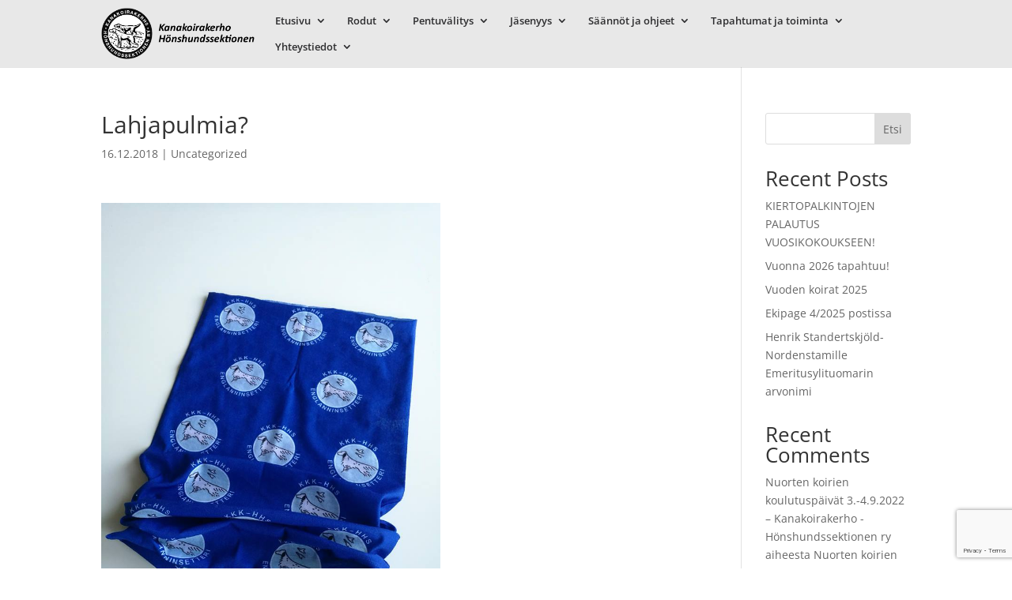

--- FILE ---
content_type: text/html; charset=utf-8
request_url: https://www.google.com/recaptcha/api2/anchor?ar=1&k=6LfPUnogAAAAACjRCdEt7snDEAGR0P5IcHUz-suF&co=aHR0cHM6Ly9rYW5ha29pcmFrZXJoby5maTo0NDM.&hl=en&v=N67nZn4AqZkNcbeMu4prBgzg&size=invisible&anchor-ms=20000&execute-ms=30000&cb=v0rv999pi5k7
body_size: 48644
content:
<!DOCTYPE HTML><html dir="ltr" lang="en"><head><meta http-equiv="Content-Type" content="text/html; charset=UTF-8">
<meta http-equiv="X-UA-Compatible" content="IE=edge">
<title>reCAPTCHA</title>
<style type="text/css">
/* cyrillic-ext */
@font-face {
  font-family: 'Roboto';
  font-style: normal;
  font-weight: 400;
  font-stretch: 100%;
  src: url(//fonts.gstatic.com/s/roboto/v48/KFO7CnqEu92Fr1ME7kSn66aGLdTylUAMa3GUBHMdazTgWw.woff2) format('woff2');
  unicode-range: U+0460-052F, U+1C80-1C8A, U+20B4, U+2DE0-2DFF, U+A640-A69F, U+FE2E-FE2F;
}
/* cyrillic */
@font-face {
  font-family: 'Roboto';
  font-style: normal;
  font-weight: 400;
  font-stretch: 100%;
  src: url(//fonts.gstatic.com/s/roboto/v48/KFO7CnqEu92Fr1ME7kSn66aGLdTylUAMa3iUBHMdazTgWw.woff2) format('woff2');
  unicode-range: U+0301, U+0400-045F, U+0490-0491, U+04B0-04B1, U+2116;
}
/* greek-ext */
@font-face {
  font-family: 'Roboto';
  font-style: normal;
  font-weight: 400;
  font-stretch: 100%;
  src: url(//fonts.gstatic.com/s/roboto/v48/KFO7CnqEu92Fr1ME7kSn66aGLdTylUAMa3CUBHMdazTgWw.woff2) format('woff2');
  unicode-range: U+1F00-1FFF;
}
/* greek */
@font-face {
  font-family: 'Roboto';
  font-style: normal;
  font-weight: 400;
  font-stretch: 100%;
  src: url(//fonts.gstatic.com/s/roboto/v48/KFO7CnqEu92Fr1ME7kSn66aGLdTylUAMa3-UBHMdazTgWw.woff2) format('woff2');
  unicode-range: U+0370-0377, U+037A-037F, U+0384-038A, U+038C, U+038E-03A1, U+03A3-03FF;
}
/* math */
@font-face {
  font-family: 'Roboto';
  font-style: normal;
  font-weight: 400;
  font-stretch: 100%;
  src: url(//fonts.gstatic.com/s/roboto/v48/KFO7CnqEu92Fr1ME7kSn66aGLdTylUAMawCUBHMdazTgWw.woff2) format('woff2');
  unicode-range: U+0302-0303, U+0305, U+0307-0308, U+0310, U+0312, U+0315, U+031A, U+0326-0327, U+032C, U+032F-0330, U+0332-0333, U+0338, U+033A, U+0346, U+034D, U+0391-03A1, U+03A3-03A9, U+03B1-03C9, U+03D1, U+03D5-03D6, U+03F0-03F1, U+03F4-03F5, U+2016-2017, U+2034-2038, U+203C, U+2040, U+2043, U+2047, U+2050, U+2057, U+205F, U+2070-2071, U+2074-208E, U+2090-209C, U+20D0-20DC, U+20E1, U+20E5-20EF, U+2100-2112, U+2114-2115, U+2117-2121, U+2123-214F, U+2190, U+2192, U+2194-21AE, U+21B0-21E5, U+21F1-21F2, U+21F4-2211, U+2213-2214, U+2216-22FF, U+2308-230B, U+2310, U+2319, U+231C-2321, U+2336-237A, U+237C, U+2395, U+239B-23B7, U+23D0, U+23DC-23E1, U+2474-2475, U+25AF, U+25B3, U+25B7, U+25BD, U+25C1, U+25CA, U+25CC, U+25FB, U+266D-266F, U+27C0-27FF, U+2900-2AFF, U+2B0E-2B11, U+2B30-2B4C, U+2BFE, U+3030, U+FF5B, U+FF5D, U+1D400-1D7FF, U+1EE00-1EEFF;
}
/* symbols */
@font-face {
  font-family: 'Roboto';
  font-style: normal;
  font-weight: 400;
  font-stretch: 100%;
  src: url(//fonts.gstatic.com/s/roboto/v48/KFO7CnqEu92Fr1ME7kSn66aGLdTylUAMaxKUBHMdazTgWw.woff2) format('woff2');
  unicode-range: U+0001-000C, U+000E-001F, U+007F-009F, U+20DD-20E0, U+20E2-20E4, U+2150-218F, U+2190, U+2192, U+2194-2199, U+21AF, U+21E6-21F0, U+21F3, U+2218-2219, U+2299, U+22C4-22C6, U+2300-243F, U+2440-244A, U+2460-24FF, U+25A0-27BF, U+2800-28FF, U+2921-2922, U+2981, U+29BF, U+29EB, U+2B00-2BFF, U+4DC0-4DFF, U+FFF9-FFFB, U+10140-1018E, U+10190-1019C, U+101A0, U+101D0-101FD, U+102E0-102FB, U+10E60-10E7E, U+1D2C0-1D2D3, U+1D2E0-1D37F, U+1F000-1F0FF, U+1F100-1F1AD, U+1F1E6-1F1FF, U+1F30D-1F30F, U+1F315, U+1F31C, U+1F31E, U+1F320-1F32C, U+1F336, U+1F378, U+1F37D, U+1F382, U+1F393-1F39F, U+1F3A7-1F3A8, U+1F3AC-1F3AF, U+1F3C2, U+1F3C4-1F3C6, U+1F3CA-1F3CE, U+1F3D4-1F3E0, U+1F3ED, U+1F3F1-1F3F3, U+1F3F5-1F3F7, U+1F408, U+1F415, U+1F41F, U+1F426, U+1F43F, U+1F441-1F442, U+1F444, U+1F446-1F449, U+1F44C-1F44E, U+1F453, U+1F46A, U+1F47D, U+1F4A3, U+1F4B0, U+1F4B3, U+1F4B9, U+1F4BB, U+1F4BF, U+1F4C8-1F4CB, U+1F4D6, U+1F4DA, U+1F4DF, U+1F4E3-1F4E6, U+1F4EA-1F4ED, U+1F4F7, U+1F4F9-1F4FB, U+1F4FD-1F4FE, U+1F503, U+1F507-1F50B, U+1F50D, U+1F512-1F513, U+1F53E-1F54A, U+1F54F-1F5FA, U+1F610, U+1F650-1F67F, U+1F687, U+1F68D, U+1F691, U+1F694, U+1F698, U+1F6AD, U+1F6B2, U+1F6B9-1F6BA, U+1F6BC, U+1F6C6-1F6CF, U+1F6D3-1F6D7, U+1F6E0-1F6EA, U+1F6F0-1F6F3, U+1F6F7-1F6FC, U+1F700-1F7FF, U+1F800-1F80B, U+1F810-1F847, U+1F850-1F859, U+1F860-1F887, U+1F890-1F8AD, U+1F8B0-1F8BB, U+1F8C0-1F8C1, U+1F900-1F90B, U+1F93B, U+1F946, U+1F984, U+1F996, U+1F9E9, U+1FA00-1FA6F, U+1FA70-1FA7C, U+1FA80-1FA89, U+1FA8F-1FAC6, U+1FACE-1FADC, U+1FADF-1FAE9, U+1FAF0-1FAF8, U+1FB00-1FBFF;
}
/* vietnamese */
@font-face {
  font-family: 'Roboto';
  font-style: normal;
  font-weight: 400;
  font-stretch: 100%;
  src: url(//fonts.gstatic.com/s/roboto/v48/KFO7CnqEu92Fr1ME7kSn66aGLdTylUAMa3OUBHMdazTgWw.woff2) format('woff2');
  unicode-range: U+0102-0103, U+0110-0111, U+0128-0129, U+0168-0169, U+01A0-01A1, U+01AF-01B0, U+0300-0301, U+0303-0304, U+0308-0309, U+0323, U+0329, U+1EA0-1EF9, U+20AB;
}
/* latin-ext */
@font-face {
  font-family: 'Roboto';
  font-style: normal;
  font-weight: 400;
  font-stretch: 100%;
  src: url(//fonts.gstatic.com/s/roboto/v48/KFO7CnqEu92Fr1ME7kSn66aGLdTylUAMa3KUBHMdazTgWw.woff2) format('woff2');
  unicode-range: U+0100-02BA, U+02BD-02C5, U+02C7-02CC, U+02CE-02D7, U+02DD-02FF, U+0304, U+0308, U+0329, U+1D00-1DBF, U+1E00-1E9F, U+1EF2-1EFF, U+2020, U+20A0-20AB, U+20AD-20C0, U+2113, U+2C60-2C7F, U+A720-A7FF;
}
/* latin */
@font-face {
  font-family: 'Roboto';
  font-style: normal;
  font-weight: 400;
  font-stretch: 100%;
  src: url(//fonts.gstatic.com/s/roboto/v48/KFO7CnqEu92Fr1ME7kSn66aGLdTylUAMa3yUBHMdazQ.woff2) format('woff2');
  unicode-range: U+0000-00FF, U+0131, U+0152-0153, U+02BB-02BC, U+02C6, U+02DA, U+02DC, U+0304, U+0308, U+0329, U+2000-206F, U+20AC, U+2122, U+2191, U+2193, U+2212, U+2215, U+FEFF, U+FFFD;
}
/* cyrillic-ext */
@font-face {
  font-family: 'Roboto';
  font-style: normal;
  font-weight: 500;
  font-stretch: 100%;
  src: url(//fonts.gstatic.com/s/roboto/v48/KFO7CnqEu92Fr1ME7kSn66aGLdTylUAMa3GUBHMdazTgWw.woff2) format('woff2');
  unicode-range: U+0460-052F, U+1C80-1C8A, U+20B4, U+2DE0-2DFF, U+A640-A69F, U+FE2E-FE2F;
}
/* cyrillic */
@font-face {
  font-family: 'Roboto';
  font-style: normal;
  font-weight: 500;
  font-stretch: 100%;
  src: url(//fonts.gstatic.com/s/roboto/v48/KFO7CnqEu92Fr1ME7kSn66aGLdTylUAMa3iUBHMdazTgWw.woff2) format('woff2');
  unicode-range: U+0301, U+0400-045F, U+0490-0491, U+04B0-04B1, U+2116;
}
/* greek-ext */
@font-face {
  font-family: 'Roboto';
  font-style: normal;
  font-weight: 500;
  font-stretch: 100%;
  src: url(//fonts.gstatic.com/s/roboto/v48/KFO7CnqEu92Fr1ME7kSn66aGLdTylUAMa3CUBHMdazTgWw.woff2) format('woff2');
  unicode-range: U+1F00-1FFF;
}
/* greek */
@font-face {
  font-family: 'Roboto';
  font-style: normal;
  font-weight: 500;
  font-stretch: 100%;
  src: url(//fonts.gstatic.com/s/roboto/v48/KFO7CnqEu92Fr1ME7kSn66aGLdTylUAMa3-UBHMdazTgWw.woff2) format('woff2');
  unicode-range: U+0370-0377, U+037A-037F, U+0384-038A, U+038C, U+038E-03A1, U+03A3-03FF;
}
/* math */
@font-face {
  font-family: 'Roboto';
  font-style: normal;
  font-weight: 500;
  font-stretch: 100%;
  src: url(//fonts.gstatic.com/s/roboto/v48/KFO7CnqEu92Fr1ME7kSn66aGLdTylUAMawCUBHMdazTgWw.woff2) format('woff2');
  unicode-range: U+0302-0303, U+0305, U+0307-0308, U+0310, U+0312, U+0315, U+031A, U+0326-0327, U+032C, U+032F-0330, U+0332-0333, U+0338, U+033A, U+0346, U+034D, U+0391-03A1, U+03A3-03A9, U+03B1-03C9, U+03D1, U+03D5-03D6, U+03F0-03F1, U+03F4-03F5, U+2016-2017, U+2034-2038, U+203C, U+2040, U+2043, U+2047, U+2050, U+2057, U+205F, U+2070-2071, U+2074-208E, U+2090-209C, U+20D0-20DC, U+20E1, U+20E5-20EF, U+2100-2112, U+2114-2115, U+2117-2121, U+2123-214F, U+2190, U+2192, U+2194-21AE, U+21B0-21E5, U+21F1-21F2, U+21F4-2211, U+2213-2214, U+2216-22FF, U+2308-230B, U+2310, U+2319, U+231C-2321, U+2336-237A, U+237C, U+2395, U+239B-23B7, U+23D0, U+23DC-23E1, U+2474-2475, U+25AF, U+25B3, U+25B7, U+25BD, U+25C1, U+25CA, U+25CC, U+25FB, U+266D-266F, U+27C0-27FF, U+2900-2AFF, U+2B0E-2B11, U+2B30-2B4C, U+2BFE, U+3030, U+FF5B, U+FF5D, U+1D400-1D7FF, U+1EE00-1EEFF;
}
/* symbols */
@font-face {
  font-family: 'Roboto';
  font-style: normal;
  font-weight: 500;
  font-stretch: 100%;
  src: url(//fonts.gstatic.com/s/roboto/v48/KFO7CnqEu92Fr1ME7kSn66aGLdTylUAMaxKUBHMdazTgWw.woff2) format('woff2');
  unicode-range: U+0001-000C, U+000E-001F, U+007F-009F, U+20DD-20E0, U+20E2-20E4, U+2150-218F, U+2190, U+2192, U+2194-2199, U+21AF, U+21E6-21F0, U+21F3, U+2218-2219, U+2299, U+22C4-22C6, U+2300-243F, U+2440-244A, U+2460-24FF, U+25A0-27BF, U+2800-28FF, U+2921-2922, U+2981, U+29BF, U+29EB, U+2B00-2BFF, U+4DC0-4DFF, U+FFF9-FFFB, U+10140-1018E, U+10190-1019C, U+101A0, U+101D0-101FD, U+102E0-102FB, U+10E60-10E7E, U+1D2C0-1D2D3, U+1D2E0-1D37F, U+1F000-1F0FF, U+1F100-1F1AD, U+1F1E6-1F1FF, U+1F30D-1F30F, U+1F315, U+1F31C, U+1F31E, U+1F320-1F32C, U+1F336, U+1F378, U+1F37D, U+1F382, U+1F393-1F39F, U+1F3A7-1F3A8, U+1F3AC-1F3AF, U+1F3C2, U+1F3C4-1F3C6, U+1F3CA-1F3CE, U+1F3D4-1F3E0, U+1F3ED, U+1F3F1-1F3F3, U+1F3F5-1F3F7, U+1F408, U+1F415, U+1F41F, U+1F426, U+1F43F, U+1F441-1F442, U+1F444, U+1F446-1F449, U+1F44C-1F44E, U+1F453, U+1F46A, U+1F47D, U+1F4A3, U+1F4B0, U+1F4B3, U+1F4B9, U+1F4BB, U+1F4BF, U+1F4C8-1F4CB, U+1F4D6, U+1F4DA, U+1F4DF, U+1F4E3-1F4E6, U+1F4EA-1F4ED, U+1F4F7, U+1F4F9-1F4FB, U+1F4FD-1F4FE, U+1F503, U+1F507-1F50B, U+1F50D, U+1F512-1F513, U+1F53E-1F54A, U+1F54F-1F5FA, U+1F610, U+1F650-1F67F, U+1F687, U+1F68D, U+1F691, U+1F694, U+1F698, U+1F6AD, U+1F6B2, U+1F6B9-1F6BA, U+1F6BC, U+1F6C6-1F6CF, U+1F6D3-1F6D7, U+1F6E0-1F6EA, U+1F6F0-1F6F3, U+1F6F7-1F6FC, U+1F700-1F7FF, U+1F800-1F80B, U+1F810-1F847, U+1F850-1F859, U+1F860-1F887, U+1F890-1F8AD, U+1F8B0-1F8BB, U+1F8C0-1F8C1, U+1F900-1F90B, U+1F93B, U+1F946, U+1F984, U+1F996, U+1F9E9, U+1FA00-1FA6F, U+1FA70-1FA7C, U+1FA80-1FA89, U+1FA8F-1FAC6, U+1FACE-1FADC, U+1FADF-1FAE9, U+1FAF0-1FAF8, U+1FB00-1FBFF;
}
/* vietnamese */
@font-face {
  font-family: 'Roboto';
  font-style: normal;
  font-weight: 500;
  font-stretch: 100%;
  src: url(//fonts.gstatic.com/s/roboto/v48/KFO7CnqEu92Fr1ME7kSn66aGLdTylUAMa3OUBHMdazTgWw.woff2) format('woff2');
  unicode-range: U+0102-0103, U+0110-0111, U+0128-0129, U+0168-0169, U+01A0-01A1, U+01AF-01B0, U+0300-0301, U+0303-0304, U+0308-0309, U+0323, U+0329, U+1EA0-1EF9, U+20AB;
}
/* latin-ext */
@font-face {
  font-family: 'Roboto';
  font-style: normal;
  font-weight: 500;
  font-stretch: 100%;
  src: url(//fonts.gstatic.com/s/roboto/v48/KFO7CnqEu92Fr1ME7kSn66aGLdTylUAMa3KUBHMdazTgWw.woff2) format('woff2');
  unicode-range: U+0100-02BA, U+02BD-02C5, U+02C7-02CC, U+02CE-02D7, U+02DD-02FF, U+0304, U+0308, U+0329, U+1D00-1DBF, U+1E00-1E9F, U+1EF2-1EFF, U+2020, U+20A0-20AB, U+20AD-20C0, U+2113, U+2C60-2C7F, U+A720-A7FF;
}
/* latin */
@font-face {
  font-family: 'Roboto';
  font-style: normal;
  font-weight: 500;
  font-stretch: 100%;
  src: url(//fonts.gstatic.com/s/roboto/v48/KFO7CnqEu92Fr1ME7kSn66aGLdTylUAMa3yUBHMdazQ.woff2) format('woff2');
  unicode-range: U+0000-00FF, U+0131, U+0152-0153, U+02BB-02BC, U+02C6, U+02DA, U+02DC, U+0304, U+0308, U+0329, U+2000-206F, U+20AC, U+2122, U+2191, U+2193, U+2212, U+2215, U+FEFF, U+FFFD;
}
/* cyrillic-ext */
@font-face {
  font-family: 'Roboto';
  font-style: normal;
  font-weight: 900;
  font-stretch: 100%;
  src: url(//fonts.gstatic.com/s/roboto/v48/KFO7CnqEu92Fr1ME7kSn66aGLdTylUAMa3GUBHMdazTgWw.woff2) format('woff2');
  unicode-range: U+0460-052F, U+1C80-1C8A, U+20B4, U+2DE0-2DFF, U+A640-A69F, U+FE2E-FE2F;
}
/* cyrillic */
@font-face {
  font-family: 'Roboto';
  font-style: normal;
  font-weight: 900;
  font-stretch: 100%;
  src: url(//fonts.gstatic.com/s/roboto/v48/KFO7CnqEu92Fr1ME7kSn66aGLdTylUAMa3iUBHMdazTgWw.woff2) format('woff2');
  unicode-range: U+0301, U+0400-045F, U+0490-0491, U+04B0-04B1, U+2116;
}
/* greek-ext */
@font-face {
  font-family: 'Roboto';
  font-style: normal;
  font-weight: 900;
  font-stretch: 100%;
  src: url(//fonts.gstatic.com/s/roboto/v48/KFO7CnqEu92Fr1ME7kSn66aGLdTylUAMa3CUBHMdazTgWw.woff2) format('woff2');
  unicode-range: U+1F00-1FFF;
}
/* greek */
@font-face {
  font-family: 'Roboto';
  font-style: normal;
  font-weight: 900;
  font-stretch: 100%;
  src: url(//fonts.gstatic.com/s/roboto/v48/KFO7CnqEu92Fr1ME7kSn66aGLdTylUAMa3-UBHMdazTgWw.woff2) format('woff2');
  unicode-range: U+0370-0377, U+037A-037F, U+0384-038A, U+038C, U+038E-03A1, U+03A3-03FF;
}
/* math */
@font-face {
  font-family: 'Roboto';
  font-style: normal;
  font-weight: 900;
  font-stretch: 100%;
  src: url(//fonts.gstatic.com/s/roboto/v48/KFO7CnqEu92Fr1ME7kSn66aGLdTylUAMawCUBHMdazTgWw.woff2) format('woff2');
  unicode-range: U+0302-0303, U+0305, U+0307-0308, U+0310, U+0312, U+0315, U+031A, U+0326-0327, U+032C, U+032F-0330, U+0332-0333, U+0338, U+033A, U+0346, U+034D, U+0391-03A1, U+03A3-03A9, U+03B1-03C9, U+03D1, U+03D5-03D6, U+03F0-03F1, U+03F4-03F5, U+2016-2017, U+2034-2038, U+203C, U+2040, U+2043, U+2047, U+2050, U+2057, U+205F, U+2070-2071, U+2074-208E, U+2090-209C, U+20D0-20DC, U+20E1, U+20E5-20EF, U+2100-2112, U+2114-2115, U+2117-2121, U+2123-214F, U+2190, U+2192, U+2194-21AE, U+21B0-21E5, U+21F1-21F2, U+21F4-2211, U+2213-2214, U+2216-22FF, U+2308-230B, U+2310, U+2319, U+231C-2321, U+2336-237A, U+237C, U+2395, U+239B-23B7, U+23D0, U+23DC-23E1, U+2474-2475, U+25AF, U+25B3, U+25B7, U+25BD, U+25C1, U+25CA, U+25CC, U+25FB, U+266D-266F, U+27C0-27FF, U+2900-2AFF, U+2B0E-2B11, U+2B30-2B4C, U+2BFE, U+3030, U+FF5B, U+FF5D, U+1D400-1D7FF, U+1EE00-1EEFF;
}
/* symbols */
@font-face {
  font-family: 'Roboto';
  font-style: normal;
  font-weight: 900;
  font-stretch: 100%;
  src: url(//fonts.gstatic.com/s/roboto/v48/KFO7CnqEu92Fr1ME7kSn66aGLdTylUAMaxKUBHMdazTgWw.woff2) format('woff2');
  unicode-range: U+0001-000C, U+000E-001F, U+007F-009F, U+20DD-20E0, U+20E2-20E4, U+2150-218F, U+2190, U+2192, U+2194-2199, U+21AF, U+21E6-21F0, U+21F3, U+2218-2219, U+2299, U+22C4-22C6, U+2300-243F, U+2440-244A, U+2460-24FF, U+25A0-27BF, U+2800-28FF, U+2921-2922, U+2981, U+29BF, U+29EB, U+2B00-2BFF, U+4DC0-4DFF, U+FFF9-FFFB, U+10140-1018E, U+10190-1019C, U+101A0, U+101D0-101FD, U+102E0-102FB, U+10E60-10E7E, U+1D2C0-1D2D3, U+1D2E0-1D37F, U+1F000-1F0FF, U+1F100-1F1AD, U+1F1E6-1F1FF, U+1F30D-1F30F, U+1F315, U+1F31C, U+1F31E, U+1F320-1F32C, U+1F336, U+1F378, U+1F37D, U+1F382, U+1F393-1F39F, U+1F3A7-1F3A8, U+1F3AC-1F3AF, U+1F3C2, U+1F3C4-1F3C6, U+1F3CA-1F3CE, U+1F3D4-1F3E0, U+1F3ED, U+1F3F1-1F3F3, U+1F3F5-1F3F7, U+1F408, U+1F415, U+1F41F, U+1F426, U+1F43F, U+1F441-1F442, U+1F444, U+1F446-1F449, U+1F44C-1F44E, U+1F453, U+1F46A, U+1F47D, U+1F4A3, U+1F4B0, U+1F4B3, U+1F4B9, U+1F4BB, U+1F4BF, U+1F4C8-1F4CB, U+1F4D6, U+1F4DA, U+1F4DF, U+1F4E3-1F4E6, U+1F4EA-1F4ED, U+1F4F7, U+1F4F9-1F4FB, U+1F4FD-1F4FE, U+1F503, U+1F507-1F50B, U+1F50D, U+1F512-1F513, U+1F53E-1F54A, U+1F54F-1F5FA, U+1F610, U+1F650-1F67F, U+1F687, U+1F68D, U+1F691, U+1F694, U+1F698, U+1F6AD, U+1F6B2, U+1F6B9-1F6BA, U+1F6BC, U+1F6C6-1F6CF, U+1F6D3-1F6D7, U+1F6E0-1F6EA, U+1F6F0-1F6F3, U+1F6F7-1F6FC, U+1F700-1F7FF, U+1F800-1F80B, U+1F810-1F847, U+1F850-1F859, U+1F860-1F887, U+1F890-1F8AD, U+1F8B0-1F8BB, U+1F8C0-1F8C1, U+1F900-1F90B, U+1F93B, U+1F946, U+1F984, U+1F996, U+1F9E9, U+1FA00-1FA6F, U+1FA70-1FA7C, U+1FA80-1FA89, U+1FA8F-1FAC6, U+1FACE-1FADC, U+1FADF-1FAE9, U+1FAF0-1FAF8, U+1FB00-1FBFF;
}
/* vietnamese */
@font-face {
  font-family: 'Roboto';
  font-style: normal;
  font-weight: 900;
  font-stretch: 100%;
  src: url(//fonts.gstatic.com/s/roboto/v48/KFO7CnqEu92Fr1ME7kSn66aGLdTylUAMa3OUBHMdazTgWw.woff2) format('woff2');
  unicode-range: U+0102-0103, U+0110-0111, U+0128-0129, U+0168-0169, U+01A0-01A1, U+01AF-01B0, U+0300-0301, U+0303-0304, U+0308-0309, U+0323, U+0329, U+1EA0-1EF9, U+20AB;
}
/* latin-ext */
@font-face {
  font-family: 'Roboto';
  font-style: normal;
  font-weight: 900;
  font-stretch: 100%;
  src: url(//fonts.gstatic.com/s/roboto/v48/KFO7CnqEu92Fr1ME7kSn66aGLdTylUAMa3KUBHMdazTgWw.woff2) format('woff2');
  unicode-range: U+0100-02BA, U+02BD-02C5, U+02C7-02CC, U+02CE-02D7, U+02DD-02FF, U+0304, U+0308, U+0329, U+1D00-1DBF, U+1E00-1E9F, U+1EF2-1EFF, U+2020, U+20A0-20AB, U+20AD-20C0, U+2113, U+2C60-2C7F, U+A720-A7FF;
}
/* latin */
@font-face {
  font-family: 'Roboto';
  font-style: normal;
  font-weight: 900;
  font-stretch: 100%;
  src: url(//fonts.gstatic.com/s/roboto/v48/KFO7CnqEu92Fr1ME7kSn66aGLdTylUAMa3yUBHMdazQ.woff2) format('woff2');
  unicode-range: U+0000-00FF, U+0131, U+0152-0153, U+02BB-02BC, U+02C6, U+02DA, U+02DC, U+0304, U+0308, U+0329, U+2000-206F, U+20AC, U+2122, U+2191, U+2193, U+2212, U+2215, U+FEFF, U+FFFD;
}

</style>
<link rel="stylesheet" type="text/css" href="https://www.gstatic.com/recaptcha/releases/N67nZn4AqZkNcbeMu4prBgzg/styles__ltr.css">
<script nonce="3wfqwpcuB4eWrZoBaakfQw" type="text/javascript">window['__recaptcha_api'] = 'https://www.google.com/recaptcha/api2/';</script>
<script type="text/javascript" src="https://www.gstatic.com/recaptcha/releases/N67nZn4AqZkNcbeMu4prBgzg/recaptcha__en.js" nonce="3wfqwpcuB4eWrZoBaakfQw">
      
    </script></head>
<body><div id="rc-anchor-alert" class="rc-anchor-alert"></div>
<input type="hidden" id="recaptcha-token" value="[base64]">
<script type="text/javascript" nonce="3wfqwpcuB4eWrZoBaakfQw">
      recaptcha.anchor.Main.init("[\x22ainput\x22,[\x22bgdata\x22,\x22\x22,\[base64]/[base64]/MjU1Ong/[base64]/[base64]/[base64]/[base64]/[base64]/[base64]/[base64]/[base64]/[base64]/[base64]/[base64]/[base64]/[base64]/[base64]/[base64]\\u003d\x22,\[base64]\\u003d\x22,\[base64]/[base64]/DnRxyJ8ODbcKBKMK2w4LDrcOpCcKbPMKzw4bCnRnDrFHChz/CrMK0wp/[base64]/[base64]/[base64]/[base64]/PsOvw6kywqfDoUjDisKbJ0VsZ8O6KcOseHTCgMKYaDwFbcKmwq1MARbDsktQw5ocW8KsZyk1w4zCjEnDssKrw4BKTsOkw7bDj0kWwp5JesK7QTnCmnbCh3oTcFvCrMOGwqHCjzVZazw1BcOWw6AwwpBCw6LCtEo7PhnCjx/DtMKyGyLDsMKzw6Yrw5g/wq0xwp5nTcKaaDJSfMO5wo/DrWsew6fDl8ONwqIqXcKhIMOVw6oEwrnDiiXCusKpw5HCr8OWwpYrw4/DrcOiZB1qwozCmsKjwolvSsO8En4uw7UpdDfDv8ONw45bW8OkdT9nw7jCui1bfm8kJ8OSwr/DtHZDw6NzJ8KyJMOIwqrDg17CrnfCscOJb8OGQB/CuMKywp7ChEcgwp17w5MzEMKuwqMaXD/CqWgJcAVgZcKpwpnChwtEXH4RwoLClsKieMO8wrvDiX7DvUfCrMOnwqwOayRxw5UKLMKmL8O8w5jDgEgUVMKWwqVlRMOKwovDmDHDhX3CoVosTsOcw6YcwqhzwrlUW1/CmcOOWFU+PcKnflh0wq41HFzCn8KMwpo7UcOhwrUVwq/DhcK+w64nw53CghrCs8OZwpYBw6jDksKrwrxMwpshdsKtE8KyPAV/wpjDlMOiw7zDgHDDkjI+wrrDrksCFsOLBm0Vw58two5/Kz7DnGtEw5BUwpXCmsKzwrPCvU9EFsKew5bCqMKtOcOuF8O3w4IrwpTCicOiXMOmPcOEe8KeXR7Cuztbw5DDhMKAw4DDgTTChcO2w4l/LFnDgktdw4pTQwjCpgjDqcOcWnZPecKiH8K/[base64]/MUjCgsK1CsKawq5ZwrjCjR8LwoE/w7nDgMKGRU9jRhogwrXDkgXCmWnDrWbChsO+QMK9wrPDnXHDlsK0YUrCiCNww4YJTMKjwqvDhMOMDMOWwoLCg8K4AGLCm0rClQ/ClCjDrC8Cw7UuZMOGZsKKw4sIf8Kawq/[base64]/IAMmOzcYKcKLw6/[base64]/aUUxeHt6EMOLd8KqdcO5YTjCrzPDi8Ojw6FjeibDicOlw5bDuCJvCcODwr5jw7Zgw5skwpPCnVEjWhvDsEjDpsOGXcOZwpx2wonDvcO/wpLDicObDXxvYUjDiEc4w43DpTcVAsO7GsKpw6zDmMOmwprCg8KfwqU/YMOvwqPCpcOIUsKlw4kVVcKgw7rCjcOiScORMifCkgHDpsKyw4pmVF0pZcKyw7TCvcK/[base64]/Do1TCl8KAS8O3w6HCkcKfw5hNJVbCncKQw79Tw6XCmcOZFMKnQsKUwozDjsKjwrgeX8OGZMK1UMOswqI5w4NSRFpncQjClcKvJ2LDucO+w7xtw6vDiMOQYmPDun1zwrjCpCIaNx4RCMO4SsKxZzBgw5nDkWkRw4XCgDFAG8KTdRLDkcOkwo0/[base64]/DiMO3wqh0TsOCEsKyw5PDpibCgB3DtSJgJMKZfsKkwprDqzrCsyN3MQjDgB0nw49Jw619w4rChmvDhsOhJTjDmsO7wqxBEsKXwoPDoDnCpMOIw6Yuw4pGBMKTN8O3YsK2ZcK/[base64]/DgTE7wpTChF8HdGLDjQM+cycQwpXDscKtw60qw5vCm8OXIsOmNMKGPcKWA0Z5woTDvwfDhzTDqinDsx3CmcK6fcKRemBgGkdxJ8KHw7tAw5R/[base64]/[base64]/DqWVIwoJ+ZcOXVQVgw5gEwp3DuMOewqJXa207w4ByYVbDlsK8ewI3enk/VQxBdzFRwp1Ywo7CoCppw45Iw6tKwrZEw54/w4Acwo8uw5zDoijChBoMw5rCnFkPJxseGFgBwpt/HxUXc0fCicOVwqXDoWbDjn7DrGzCinUUL31XWcO6wobDohAcfsOOw58EwqLCpMO/w7ZHwrJgE8OcA8KaeDDCicK6woR2I8K0w7s5wofCvi3Cs8OtH0bDqkwsR1fCqMOsUsOow4wRw7/CksO/w4fDhsO3BsKcw4YPw7vDoDbCrcO6worDlsKYw7NuwqJafGBOwrQgL8OoF8OnwqYyw5XCpsKKw48jDRfCnMOMw4fCgB/DpcKBO8KOw6/[base64]/w5LDr1xgw6MSwqFTZ0jCj8KcwpYuwqw+wrF/[base64]/DqgvDpcOrwqM4w6B/B1p3w6HCgAAqS8O7wok3w4jCrcKeFw8fw6bDshRBwrDDoD9sJC7CkmnDksKzUUVcwrHDpcORw7oowqjDumPChzXChH7DsCBzIhDCkMKlw7FMDMOZFhx0w5YVw6wTwp/[base64]/DusODO8Kgw5QWO8OXNcOrwo8cwrF4MzjClwHDhnN6SMOSAnXCjivDp21YVAhxw4YAw4hLw4ESw73DuVjDr8KTw6ZRTcKMOVvCsQEQwrjDq8ObX31obsO9OcOZQnbDlsKuGDV2w6o5NsOfcMKqJwt6NMOmwpTDsVdqwr4ewqTCk0nChhTCkhwxZHHChcOxwr/Cs8OKWWrCh8OpYycbOnoBw7vCisKQZcKDKRjCrsOwXyt+Qzglw7sNfcKgwrDCn8O7wqdcX8OiFHULwq/CrQ51W8OswqTCr0cGcG1Aw4/Dv8KDDcOBw5nDpBJzAMOFZl7CvQvCikAkwrQyFcOMAcOvw6fCpxHDuHshIsO2wqg8TsO8w5vDusKIwrteJHxJwqDChcOKJCxqT3vCpUUGS8Osb8KZO38Nw7/DtwvDk8O7Q8ONWMOkM8KIacOPGcOtw6wKwpkhDkPDviMEa1TDojjCvVIxwqhtPwg2Bj0+aFTCuMKpMMO5PMKzw6TCownCqy7Dk8OEwqfDjS8Xw6zChMK4w4w6HcOdYMOpwpDDpGzClw/DmxFSZcKsMgvDnBA1N8KXw7QQw5pufcOwQjY6w6zCtRBHRzo5w7PDicKHJR/ClMOzwoLDicOmw4ksWF5rwpnDv8Kew4cOfMKLw47DtMOHMcKbw5zDosKdwqXCmBYDNMKXw4V9w7hqFMKdwqvCocOUCRTCkcOkQgPCp8K9MT/ChMK/wrLCt3bDvT7CrcOxwoRYw4/[base64]/wrDDoh7DrsKTw5oew4khwpR5woXCpRFlMcO5R0d5M8KIw5FvOTYLwoDCmTPCiyRDw57CgU/DrX7Ck2F9w6YbwozDsz5VAjDDlEzDgsKxw7FnwqA2EcOpwpfDu3nDgMO7wrl1w6/[base64]/C8KmwrRgw4t+w5QSwrYnw7fClU1pDcObwrpeeMOdwr/[base64]/CmCtuGQtVw6rDqRXCm8KZw5vCiDcuwr85wqJPQsOKw5XDl8OYFMOgwpV2w74hw60pZBRjQyzDjXLCgFTCtMOwMMKEWhsgw540LcOlSlRAw6jDpsOCX3fCp8KRRXhLV8OAbMOZN0TCtmMNw7ZyDi/[base64]/[base64]/CisK1woUaIcOUwoHCuR/CscOMcSHDk1YEUgJRasK/ZMKwfBvDoTV6w64MAS7DlsOsworChcOffCQMw4HCrG9ccDjDu8KMwrDCqcOcw5PDiMKSw6bDusO7wpgNQG/Ct8KPOnc5L8O+w4hdw7rDicOWwqHDrW7DrcO/wrTCpcKGw44IIMKldCzDncKrJcKJW8Ohwq/DpCpqw5J2wr8EC8KCM0/ClMOJw6HCvnnDhsOQwpHCg8OTdhEtw6vCt8KUwrTDi0Raw6hGKcKIw6A1LcOzwo9twp54QFhweEPClBRCYkZiwr5iwpfDmsKQwovCnCljwo0LwpQDPE0EwrDDk8O7ccKNQMO0VcKicUkQwoAlw6DDhnjDux/Cn1M6H8K1wqhdI8OjwoQpwqvDk1DCu2stwqDDt8KIw7zCtMOQAcOzwoTDqcKVwpZqPMKTVBUpw6/Cn8Opw6zCrU84XBkyHcK5IX/[base64]/DgCltcjZ9DFHDkGJACcOQTVvDmMOiw5RUSQdXwpkBwo0vE2rCgsKnd0FiDXMnw5bCrsOUN3fCiV/CozgqUsOsC8K7wqNqw73CnMONw4bDhMKGw6MTR8OqwqROOsOfw57CqkLDlsOxwr3ChyNHw63Cm33CkivCgcOxXifDsVhPw67CnygBw4DDuMK2w4fDmC/ChMOrw4dDwrrDqFbCucOndyYnw5fDoD3DpcKkVcOSe8O3FTrCrndBW8KPeMOFDAnDuMOiw7VuQFbCr1kkZcOGw7bCgMK3R8O6fcOAA8K2w43CjxPDsDTDk8KVa8Krwq5iwoDCmzI9dwrDhz3CuRR/T09FwqjDnUTCrsOKCz3DmsKHOMKaFsKATH3ChsK8wr/CqsKNCQrDl0DDrm8zw6XCgcOdw5LDnsKdw7tvTyTClsKmw7JZacOWw4fDoSXDpMKiwrDCk1N8Z8OUwo0hJcK6wo/CrFhmDUzDoUZjw7LDsMKcwo8jYAvDiQdSw7PDoGhYFx3DiGdJU8KywrhKFcOUTyhpw4nCnsK7w7vDpMKiwqTCvi/Dn8Oyw6vCmm7DlMKiw6XCiMKiwrJDPCPCm8K9w5HDkMKaOzs4WmjDjcKawokBecOpIsONw5gTJMKQw7dEw4XClsODw7zCnMKEwpvCoSTCkjLCigPDicOSb8OKXcK3Z8KuwpzDhcKVc2LCkmI0wrYswr9Gw7/[base64]/RjvDvcOfwqsQDBDCsDRAw7PDkyFHw4gYfkd/w6NzwoFGw7PCvsKdY8KqXT8Jw6kjJ8KUwoLCvsOPZWHCkk0rw74xw6/CrsODElDDg8O5bnTDhcKEwpnCgsOIw5DCssKzUsOlDnvDlMKQS8KfwqYkFjHDqsKzwrAoUsOqwpzDkxNUXcK/W8OjwrTCoMKYORnCgcKMBsKcw5PDmCrCpDnDvsKNCxATw7jDvcKOaX4Ow79Dw7I/KsOLw7FDHMK/w4DDthvCm1MkW8KowrzCnmVKwrzCkw9+w4FHw4Afw7UtBHfDvT7Cv2vDtcOIScO3PMO4w6PCtMKrwpkew5XDqsO8PcOXw4BTw7tBUzk7GQAkwrPCqMKuJzvDlMKoWcOzCcKvI1PCucOzw5jDi2kyaQHCk8KIQ8O8w5YmahzDgGhEwpXDnhjCrVvDmMO4Q8OgaUbDhx/ClQvCmsONw77DssORwoDDkn4HwpPDr8KCJsKcw6d/ZcKXSsKpw4sjCMKwwp1EesOfw5HCtTpXPRDCisK1dh8CwrBnwpjCnMOiDcK5w6YEw5zCr8OFVGFcJcOCWsO1woXCrnnDvMKKw7HDocO6OsOBwqfDp8K3DnXDusKRI8O2wqNfIigBJcOxw5NZJ8O1wpTCiC/Di8KYWwvDiGnDp8KTAcK3w5nDosKrw6k/w7ABw4UGw7cjwr7CnHBmw7DCmcObTkN7w5gqwp4iw6Bqw5YPNcO5wqPDpC5AHsKILsOKwpPDtMKUOC/CrFDCmsOmNcKAZATCi8OgwozDhMOYaFDDjmsiwpIKw4vCvXtcwpUzQVzDo8KADMOfw57CgToSw7sIDQHCpQDCkDYDDMOeLBXDvzjDrGvDk8K5N8KEd1rDscOoKztMVsKtaR7DrsObFcOBQ8Ojw7Z2QifDosK7LMO0D8O/[base64]/w7HDlcKFw4Vpwo7DuUHDr8KaHB01w59QwozCuMOEwrnCn8KYwqlEwprDrMKPOFbCt2XCug5jK8KrAcO4H2UlKzLDmgI/w70Zw7HDhG4Jwp5uwoxPLCjDncKJwq3DosOIcsOCEMOtcUXDjGnClErCvMKhDnTCu8K2Hywawp/[base64]/OMK5Uj/Cjzt7eBIMw6zCiWIobjNsVcKVBcKawoY5wp9if8KcORbDiWDDqsKtEn7DgD86EsOewr3DsG/Dq8KgwrlQSiLDlcOOwoDDvwMzw4LDhQPDmMK5w5jDqz/DgmLCgcKPw50pXMOEHsKwwr1nfUPCt3EEUsKowroBwq/DrUHDtVzCvMOiwoXDqxfCosKfw7/CtMKJd04QLsKLwr/DqMOiaGvChUfCscKkBGPCvcKaR8K6woTDoGTDsMO7w6/CogpDw4QGw57ChcOnwq7CiWRVYzzDoFjDosKxBcKLMANEOw0UXsKZwqFuwpbCqFc0w49twrpDbEt9w4l0Nh7CukDDuQcnwplVw6LCusKLJ8KgEygxwpTClcOqMix7wp4Mw5pwejrDssOCw5QVXsOgwrHDtCJSGcOEwrXDt2lxwqFwJcKeXk3CoFnCscOqw6B2w5/[base64]/Dn8OEwpdowol+BR4GHnhhw7TCgMK4wrJDPU/DoR3DssOTw63DkSXDh8O3Jn/DgMK3PcKgbsK2wqfChzvCvsKTw4rCiS3DrcOqw6rCqMO0w49Lw40JasKtRDHDnsKIwr3Ci27CkMOHw7nDsAksMMOHw5zDiAvCkVLCocKeNFfDgDTCnsOJQFnChVo4TsOHw5DDhQwoSwzCssK6w6A9eGwfw5TDuCLDlWJRDlBow5fDtTY8RUByMgvCtVFdw5/DqVXCnyjDlsKPwofDhlA3wq9Od8Oyw4DDu8K+wpLDml9Vw7Bfw4jDj8K9JnYJwqTCtMOzw5PCnQ/[base64]/DsTtIPjfCuEZ0LsKww53ClsOhw4vDvcK2LcOgXSTDtcK/w5NDw6pfF8OZesKWScOhwpNEBDdmQMKse8OewonCtGtgJlfDpMOhFAJId8OreMKfLE1IfMKqw6BOw7VqI0/ChE01wrXDtxJ/eBZlw6rDkMKpwr0nBBTDhsOcwqgHfCB7w4UGw6FfJMKXaQLCucO1wp/CjAsDU8OVwqcAwqlAScKBJsKBwrx2CzgqG8KNwp/[base64]/wodFwqhQwotnFMKpwoZ5d8OmTBNjwrFPw5HDuT/DiWMDK2XCs2HDtT9jwrIIwrvCqyMOw5XDp8K6wrpnKwXDpi/Dj8OkIz3DusOKwrY7HcOrwrTDoG8Xw50Twp3CjcOnw5wiw65NL3HClmsowolSw6nDpMO1OXDDmWo2JBfCtcOmwrEUw5XCpAPDhMK0w7vChsK9A1w1wqB7w745B8OzWsK0w4XCgcOawr3ClsO0w4wbfGzCqGBWCF9Gw4FYAMKGw7d7wo1Xw4HDkMO2ccKDJG/[base64]/[base64]/DpV7DoSpsKhVjBUDDpMO9f8KeIsKnAcK/bMOnfsKodsOKw6nDgx0BVsKYcEUqw6PDnTvCqMOrw6DCnjzCuAx4w6Niwr/ClB8Uwr7Cn8K5wq/DiGLDn2vDhzfCmVAcw5DCnFM0CMKsQyjCkMOpDMOaw5DChS0OWMKjO2DCqmrCuyEBw45qw6rCoBzDgFzDn0rCh1BRXMOtbMKnMsO+Rl7DqMKqwoQcw6HCjsOGwq/CmMKtwpPCqMOxw6vDjcOXw6ROZ0gxFXjCuMK+TDtbwoI4w4UnwpzCh0/Ci8OsPlvCjRfCjV/CslVnZAnCixBNVB8dwqciw7k9SRvDoMO1w5TDu8OmDE9pw45HGcKxw6sOw514e8KuwpzCpjQ5wodvwqTDsmxHw45qwq/DgQDDn2PCksKLw6bCg8KzJMKqwovDsXN5wr9hwqI6w45FOcOIwoVJClZQBgbDkFfCqMOVw6bDmiHDjsKJRw/DjcKgw4LCpsORw5nDusK7wrIkwqQ6wrxMfRRNw4UTwrAMwqHCqgnCtCBEfgoswqnDtAoqw5jCusO8w5PDsww9N8Kyw7I/w7LChMOeYcOeEiLCgD3CtkzCtjkBw7BowpDDlzhuT8OofcKlW8KXw4p5OyRjBwfDucOBX2cJwqnDgEbCpDfDisOWXcODw5Etwohlwpo+w5DCpwjCqiRqRzY8WnvCtQrDmD7DoRZ1EcOJwrBQw6fDkm/Co8K8wpPDlsKeaGLCo8KFwoMGwqvCssKjwrZWSMKuRMO6wo7DrsO2w5BBw5gcAMKXwoHCmcKYLMOHw6x3PsKGwpRaaxPDgxHCsMOjQMO1ZsOQwonDiDwAXcK2c8Obwrtsw7BXw6tDw78zMsKDUnDCkntxw4BHBVFgGRjCjcKSwoMbUsOAw6PDhcO/[base64]/DmMKfw58xw6kGwoYGccOMw7UMw6YDw6nDvFV0B8KXw480w5c8wrbCjlMYLXjDscOcXSMZw7DCiMOVw4HCun/[base64]/w4lkIXbDuwgME8OQwpcse1DDgMKUwqBQw5E8MMKDdMKbPSlTwopdw6VDw4I5w5N6w6E/wrPDjsKPHcOubcOfwox7GcKCV8Knwr9JwqTChMOIw5/[base64]/dcOowrfDuMORU8Krw6zCq8KPcMKyw6xPwr8RAMKqNcKLQsK0w40weXjCm8Ouw5fDp0JULUPCtsO3PcO8woR9NsKcw7XDq8K0wrjCtsKGwpnCshjCvcKqVsKYLcKlb8OCwrk7LsOVw74Pw7xmw5Yte1PDgMKrY8OWIiXDosK2wqXCuX8ew78qLklfwoHDm2/[base64]/ClMOQw6lmDiZZOgDDszVnexTDqDXDnCZhTcKywoPDvTXCj3EAHMKYw5pBLMKtAAjCkMK8wqdVAcOLJyjCjcO2wrrChsOww5TCikjCqAgZRiEZw6LDk8OCPsKIVWJ2AcOAw5ZYw7LCscOxwq7DhsKAwqXDi8KWBB3CpAUYw6hVw4rDn8KNYQfCgg5CwrIvw6jDusOuw6/CrnISwojCiQ0DwqBzJFTDgsKPw5nCjsKQLBpKT251wrjCm8OpN1rDsAVLwrXCrlR/wp7Du8OdRlfCoTPCl2XDhALCn8K1Z8KswpIEIsKpRMKow708esO/[base64]/wqgkNcKjAUtxwrbDkcK9wqQ9wronw6hyIcOGw73DhMOCGcOxPTwUwqPCpMORwojDlW/[base64]/Ck8Ogw7XCoxM3PsKPwp3CjVbDtcKfwoovw5ZwZ17CnMKkwo/DtkTCvMOCZsKEKlR9w7fCtGIvWCVDwpUew6jDlMOnwpvDv8K5wrjDgFXDhsO2w7A9wp4Xw6tpQcKhw7PCiB/CsDHCkEBwIcK3asKPBkxiw5lTesKbwpIlwrsdU8K6w7hBw6F2ScK9w5FRLMKvGcOWw4VNwpAEE8KHwp5OM012eyABw5A/J0nDhg1Hw7rCvU3CjMOBWx/Dq8OXwpbDnsOZw4cOw593eTc8NHZ/A8OjwrweY2lXwqB5WsKpwrLDhcOpd07DssKXw7dNJAHCtDs4wpJ1wrlTMsKFwoHCpzIXdMO2w4kww6PDvh/CjMOGNcKVGcKSIU/DojvCiMOHw7fCnzoRKsOzw6TCk8KlCy7Dr8K4wpopwoXChcOGPMOQwrvCiMKXwrTDv8OGw5LCkcKUTsOsw5rCvHdiIBLCocKDw6vCscOkUGBmFsKpax9hwrcUwrnDncO8wpHDsF7CoW5Qw5wuAMOJLsOQYcK7w4kQw7vDpEcaw75bwqTCkMO1w7sUw6pqwq/CpsKHRmxRwpFtNsOqZcO/ZcOoHCrDjlFddcOgwpzCosOIwp8FwqwswpBpw5ZgwpY8VUnDjw97dD7CpMKOw5U1f8OPwr8Gw5PCpQPClwh/w7XCmMOiwpUlw6hcAsOywpslIVZOQcKDaAjDvzrCqMOzwoZawqI3wrPCg0/DoTAAZhM5U8O+w7PCqMO/[base64]/Cu8KEwpPChkDClsKcfQvCmcKjFcK2wpnCtkw9RsKiKMO8a8K8GsOWw6fCnlbCocKrfXVSwpdsAsOWS3IYJMKKLMO1w4jDrMK2w5XCrcODB8KHfUN0w47Ct8Kkw75KwpvDu0nCrMOrwpzCqEvCsh/DqVMIw4nCsUVyw6XChDrDoEVuwoHDu3DDp8O2V1jCgsO6wqJWdMK5ZV01B8K7w6liw5DDp8K0w4bCjzEGccOmw7bDisKXwqxiwqEvW8KzXkvDpV/DicKIwo7CgsOgwohCwqLCvlDCpSrDjMKzwoNVfl8bRUvCgy3CgCnCocO6wqfDl8O5XcOoMcOMw4oSHcONw5Ngw6V4w4NYwpJ6eMO1wp/DnWLCgcKXfjQpJcKbw5XDoXJOwrVWZ8K1RsOBeTrCsnpsChDDqRpqwpUcc8K9UMKow6LDhi7CvjzDi8KNT8OZwpbDoW/CiFrCgWfChw4fPMKtwqHCnjMCwr5Bw6rCuAUDBX5rRxgvwp7CoDDDlcOCfCjClcO4HAdMwrQCwodQwokjwrvDhnJKw6TDvhDDnMK8BlvDs30bw6/DkmkQOlTCqjAvbMOSSVnChnQaw5TDsMO0wpI2Q2PCvFI9PMKmF8ORworDvQrCvADDhsOfXsK0w6zCpcOgw7ddPx7Dq8O7FMOiw6wAKMKew6YGwrzDmMKbNsKWwoYPw59mPMOTTlbDsMOrwpNgwo/CosKow7/DscONPzPCmsKXYh3ClnrCiWrDk8KQw4wGZsOjfHdFbytCIXcfw7bCkwk+w4bDmmXDmcO8wq44w4jDry0afCLCu1kzDBDDtjYqwokHOWnDpsOVwp/[base64]/CnzfCucK/[base64]/[base64]/wq9/LBHCgMOCH8KfwpgVasKDw5sqw4vDt8KXw6HDjsOLwojChsKNcm7Cjg0HwrbDojXCt1/CgsKcC8Oow7BzPMKKw4N2VsOvw6t0YFw0w4pFwo/ClcKiw7fDl8OBQh4BcsOvwq7Cn17CiMKIfsKVwqHDpsOmw43CrDrDlsK5wpd/D8O8KmctGcOKLAbDlHofT8OCaMKowo52YsOjwoPCpCYJDl0Ew7AFwpDDjMKTwrPCvcKiDy14QsKow5AGwprDjHM4fcKlwrjDscO4Ty1US8Okw61ow57CtcK1dh3ChmjDhMOjw6dOwqjDqcK/csKvbynDkMOOGF3CtMOKw6zCnsKzwq0Zw77Dg8KIF8KeWsK8MmLDvcOhKcKDwpgDJRsfw5/[base64]/DgsO/w7xXPUDDqsOZHsOFFMKUSUZBS2Y+NsOFw7g3Gw7Cl8KMWMKAaMKawpPCqMOuwppRH8KSO8KaHkliecKlesK0QsKsw445VcOkwrbDgsOQejHDqXPDtcKqOsKZwpdYw4bDncO/w6jCjcKHEiXDhsKiBXzDuMKow4LDjsK0QWvCscKDSsK7wqsBwo/Cs8KHQTnCiHtIZMK6wqfCpB3DpGZjdiHCs8OaeCLCtXLCpMK0EhcNS2XDkQbDisKgW03DpmfDtsORVcKfw7QNw6/CgcOwwpx8w6rDjS9bwobCkhDCtwTDlcO/[base64]/[base64]/[base64]/[base64]/[base64]/w4NIU8Opw5bChCLDlEvCsRANB8O+D8KLw4/Dg8KvBzjDtcK2BlPDicOvFMKTUyMxPMOLwrbDpMOuwrHCrC/CrMOyTMKhwrnDu8KVe8OfAMKSw6ENFTJFwpXCkVDCq8Oec37DkFXChmsVw4PDthFUOMKJwrzCnGbChTo1w4ENwo/[base64]/CumQew6UsXMONwpUmwqMqVn92wosSDgYBEmzCicOlw4RpwovCrl1CLMO0YMKGwptnAFrCoSsaw5wFE8OvwpZ5F0XDhsOzwrQMb34MwpvCnFw3KnApwo99FMKFU8OWOFJBXMKkBT/Dg1TCqRl3BzQDCMOXw5LCixRxw64DWUEQwq4kZG/CqFbCksOkVgJcbMOkEMOhwqcXwoDCgsKEfEZ2w4TCgXJwwqINOsODLBM6SCUkXMKew7zDm8OhwrTCh8Olw5NCwplgTV/DmMK9c23CtxtYwqVpRcKSw6jCksKLw4fDiMO5w44swqUhw5zDrsKgA8K7wrLDpFR9am7Cj8ODw4RQwo04wpEHwojCtjgwYRtAX11MRcOeAMOITsO5woLCv8KRN8Otw5hYwrhmw70qaCjCtQgubATClDHCjsKMw7bCunhHRsOKw4vCvsK6fsODw7DCj15/[base64]/Cj1LCsHx7AVPCtcKoAU1DX3VIw6/DuMKSNcOSw7Vbw5gXOmNKecKGRcK3w6PDhMKJP8Klwp0QwojDkzbDvsOow7DDn0Ybw5Uww47DiMOrEkINPcOCAMKsU8OhwpE8w5N1JzvDtHAnAcKNwr9swobDqXPDvQfDkhvCocO2wrjCkMOmVDQ3f8OWw5/Dr8Orw7HChMOrKEfCm2rDhMO/VMKow7Ndw6LCvMOvwpt+w4VzYWIiwqrCi8OcB8KVw5tew5bCimHCq0vDpcO+w5XCusKDXsKYwr5pwrDCucOSwp9mwpDDpynDujPDrW4NwpvCgHDCqQFvWMKPfcO4w59Kw6rDlsOzEsKzJUMieMO8wr3Dr8OQw5DDrcKEw6nChMO3ZsOYSjvClW/[base64]/DlGtowpbDo8KIHsKMbMKWA8KEwqzCgm7CiMKew4Brw5hfwpfCsHrDujMsHcOXw7fCpcOWw5UbecK5wpfCt8OpLhrDkRzDkwDDtUkRWmLDqcOgwqt0DGHCnFVUEnAHwpFiw7HCmEtuU8OLwrtJS8K/ZwgIw7M+WcKYw60dw61ZMH9LdcOzwrthR0HDrMK3W8K/w48YL8K6wq0fa3XDpWfCtAPDmAbDs2tEwqgFR8OVwoUQw58wZ2/DgMOVL8K8w5/Djh3DsCNgw5fDgHDDpUzCisOww6nCoxoYZX7Dt8ORw6BcwpVxUcKsC03CrMKwwrnDrx9SE3bDhMOFw5FzFETCoMOqwr9Vw7nDn8OVc1RlQsKhw71twqvDgcOYKcKJw6fCksOJw4Bael1swpDCvw7CgMK+wobCr8KgKsOywoXCrC1Ww5XCrXQwwrnCjmgFwr8Gwo/Dsn83wrs9w4nDk8ObUQPCtHPCuQDDtSEkw7/CiWzDuCPCtmXCtcOqwpbCgUA+LMODw4rDqVR4wrTDoULCh33DtcKsO8KGYWjCqcKTw6vDq3vDiB0rwq1MwrnDrMKsE8KJXMObW8OywrVCw5dHwod9woY6w57Cl3fCjMK/wozDhsKOw4PDucOSw6NKAg3DhGM1w54oM8KcwpA9U8OnTBVVwp87wrFvwqvDrSLDnk/DqkbDvy84Bw5vG8KcZTbCs8K8wqBaAMOyB8OAw7DClmfCvcO6C8Opw4E9wpsyEScBw5NHwoUqPsOqRsOHC3lLwoHDhMOwwqDCq8OVA8OUw6XDjcOCaMKYGAnDnC/Dv1PCjXDDtcKnwojClcORw5XCvSxBIQwLZsKaw4LCpBZOwqlmODrDqhHDkcOEwoHCtgHDrQvCv8Kow5XDvMKNwozDrjU/DMOEQMKUQD7CiS3Cv3rDrsOHGwTCnSYUwpFpw7HDv8KTDlQDwqwYwq/CqWrCgAvCpwvDpsO7dTjCgVcsAmEhw4R0w7zCsMK0dgBgwp0weU18O2IRACDDlsKkwrLDhFfDqEVSKChfwqfDhzbDqR7CrMKbBWHDnsKCTz7CvsKjGDJYDxdQKmx/MG7DpWhRwrZBwqooMcOiRMKHwo3DsQ9/PMOaWW3Ch8KlwpLCu8OUwozDmMOvw6XDtB3DtcKpHcK1wpNgwpTCqXzDkELDhVAfw7xIacOVS2/DpMKNw6xRBcO7GVjCuCoWw6bDi8ODTcKvwpphBcO7wphkf8OYw40zBcKbNsORYCd2wovDrDvDp8KUJsKtwrjCrsOkw5tyw5/[base64]/CncKfB8OnGcK4woskw5rCjENGwqJ5wq1PMsOLw5bCgsOLXkfCv8OgwrdaGsObwofCi8KFM8Obw7d8UQjDnRk1w5bCizLDuMOyI8OkFh5kw6rCgyI6wp5mRsK0OHvDqMK6w6YVwo3CtcK/ZcO9w64/[base64]/DqsO+T8K5w78RwpDDhMOwbcOoLcKvw57CohbDkMOLfMO2w6Rjw68CSsOhw7EkwrQEw47Dhi7Dn0zDtVdLOcK6F8KpdcK2w7IJHHNTAsOrYyLCp3k8F8Khwrp5XB0tw67DqW7Du8KdSsOPwp/Dp1fDpMOJw6/CtmQWw7/CrmvDs8O1w5otT8OXHsOPw7PDt0hVD8OBw40bDsO9w6lKwpl+BWxuwqzCosOAwq0recKPw4PDhzZJGMOfwrQVdsKQwqdkW8OMwqfCtDbCvcKVesKKC3nDr2VKw5PCo0PCr2Msw6VYFgxtR2BQw4MXPh9rwrLDgA1WHcO1QsK4EB5gKDrDgcOvwqBrwrHCpmJawo/CpjAxOMKsUMO6SAjCrSnDlcKrHsKJwpXDvMOZHcKEccK2KTkDw6NvwobDknlXd8Kjw7M6worCuMOPCD7DucKSwq5SJWLCkj98woDDpH7Dm8ORNcO/f8Ohc8OABTzDvF4gD8O2XMODwqnDs2d2N8OYwpNpHSfCicOYwobDv8OVGFUzwrnCqkjDoTUWw6ARw7hKwp3CjRU/[base64]/CmUZvVBRuw5cWByrCl8KVwodhw7QAwozDnsKvw5wpwrxvwrHDhMKnwqLCmWXDvMKJdgI6RE01w5d/[base64]/DoMO9wq0HVcOXw73Ct8KMRFwaMcKzw69Hwo4IQcOew7kAw6IlWcOLw6MCwrthDsKZwpwxw4TCrynDslbCs8K2w60cwpnDnifDjl9RTsKpw5N1wo/CrcK5w5jCiz7DqMKTw6cmX0zCvcKaw6LCv2LDv8OCwoHDvUPCtsOmcsOTU0wMREXDvz3DrMKAKsKAZ8KVZG02fC5kwpkuwr/[base64]/[base64]/[base64]/Dm0LDnGhRw5fDpS8ww4fCrDcGd8O9wr5Fw6bDr8Olw67CisKKDMOaw4fCgHksw5N8w4piRMKjN8KfwqIaT8ORwo82wpUFZcO0w70OIhzDiMO6woAiw6YcQ8KVL8OJwpTCrcOTSR9XazjDpyzCt3XDlMKTS8K+wojDrsOQMjQtJU/CuSAANihdDcODw5MUwppkUHFDYsOvwqA4WMOfwrR3WcK7w6gnw6/Cvj7Cvx91JMKswpfCjsK5w47DocO7w6PDosKBw4XCgsKaw5VTw5NtDsOIScKUw45nw63CswQKJkELDsKkASUoPcKMNSvDpDllTUYswoTDg8ORw7/CtsKHMsOOe8KeWVhew61awp3Cm04SbMKEdXHDv3LCnsKGPm/[base64]/DhcOhZTo4asKOw63Cln0HJ2Btw5LDgMK2w6YPYxHCv8Kow7vDhMOswqXCmBM1w7New5zDtj7Di8OGW19KCG82wqFmZMK/w4leZnfDscKwwq/[base64]/Du8Kew7djJ8KsDsKjbTHClhdfwq/DmDfCs8Kgw7/DoMO3I1tDwp5Ww7wbCMKAAcOawqTCpSFtw7fDq3Vlw63Dl0jCjEk/wpwpIcOWD8KSwpImMj3CjSgxJcKaH0nCr8Kdw4pmw4pDw7MAwqHDjcKZwpLComrDmjVvW8OHCFYdYwjDkzxXwqzCqy7CqMOSPQU+wpcZDVxCw73CqsOuB1LClhYcfcKrd8KRDMKeNcO3wqtuw6bCqHw+Y2HCgX/CrVrCt2tRCcO4w55HLMOaP0ZVwpbDqcKiP0BLf8O6LcKuwpfCjgPCpQxrGlVkwoHCuU/DoGDDrUB0Izluw7PCnW3CsMOaw4wBw5RkU1NCw6owPT9vdMOhw78lw5cxw4pEwojDjMKJw4/[base64]/w77DisOUdXcoc8KzcMOiwoN9VMO+w7RzFHMYw4fCggoYQMOEfcKbNMOIwp0uTMKsw7bChRsJFzcRXcOdKMKTw78CEUXDtxYOKMO5wprCjAbCiDx7wq/DhlvCjcKZw7TDjD09RyYPFcOWw74IEMKLwrfCr8Klwp/DsBYiw4pWaX1oSsOdw7jDqHkjf8OnwqbCjV56FXvCqjUYZsOfDMOuax3DnsO8T8KvwokEwrTDpSnCjyJwISNtKX7DocKrSBLDrsKoAcOMIH0ZaMKbw6RkHcKcw6l2wqDCuwHCmcOCNH/CpUHDlGLDncO1w5J9TsOUwoTDl8KeaMOHw73DicKTwrMBwojCpMOyKmtuwpTDr3wHRCjCjMKYC8OXeVooXMKKSsKMbgVtw5xSAGHCowXDlg7Cn8K/[base64]/cwLDhMOjaGVRecKYw6U+THfCtsOPw6PCjiVwwrYqWVdAwpcIw5zCtMORwrYAwo3CmMOIwrJ0wpYzw6JaK3zDhwgnHAFGw4APfnZsIMOpwr7Cq0opN249wqPDrsK5BTl8JlIPwpbDn8Kjw67DtMOBwoRMw63CkcOEwptJWMK/w6LDvsOKwpbCng1Nw4LDhsOdZMK+MsOHw5HDmcOOZMK3cTMHZDHDoQY3wrYqwpvDsGrDqjbCu8O+woDDoAvDjcOuWz3DmD5uwpdwFMOiKkDDpnbCplNjAsKiJAPCsx1Mw57CkRlAwos\\u003d\x22],null,[\x22conf\x22,null,\x226LfPUnogAAAAACjRCdEt7snDEAGR0P5IcHUz-suF\x22,0,null,null,null,0,[21,125,63,73,95,87,41,43,42,83,102,105,109,121],[7059694,111],0,null,null,null,null,0,null,0,null,700,1,null,0,\[base64]/76lBhn6iwkZoQoZtZDzAxnOyhAZr/MRGQ\\u003d\\u003d\x22,0,0,null,null,1,null,0,1,null,null,null,0],\x22https://kanakoirakerho.fi:443\x22,null,[3,1,1],null,null,null,1,3600,[\x22https://www.google.com/intl/en/policies/privacy/\x22,\x22https://www.google.com/intl/en/policies/terms/\x22],\x22JHWoyt8CnWsDPBGnWnStCU8bd71OwlnmFDu4TxP+x3A\\u003d\x22,1,0,null,1,1769910541874,0,0,[64],null,[217,105,138],\x22RC-NWjbyGTZU-gnBA\x22,null,null,null,null,null,\x220dAFcWeA5bNKvJGKsRuQecmx6_AqCh_PmlM-lhLmQ3vw57WiEj4zlr7dA-bxst4AClP8Wu8_KN5rque0N6nLwrsc2EkG9R-cChfA\x22,1769993341937]");
    </script></body></html>